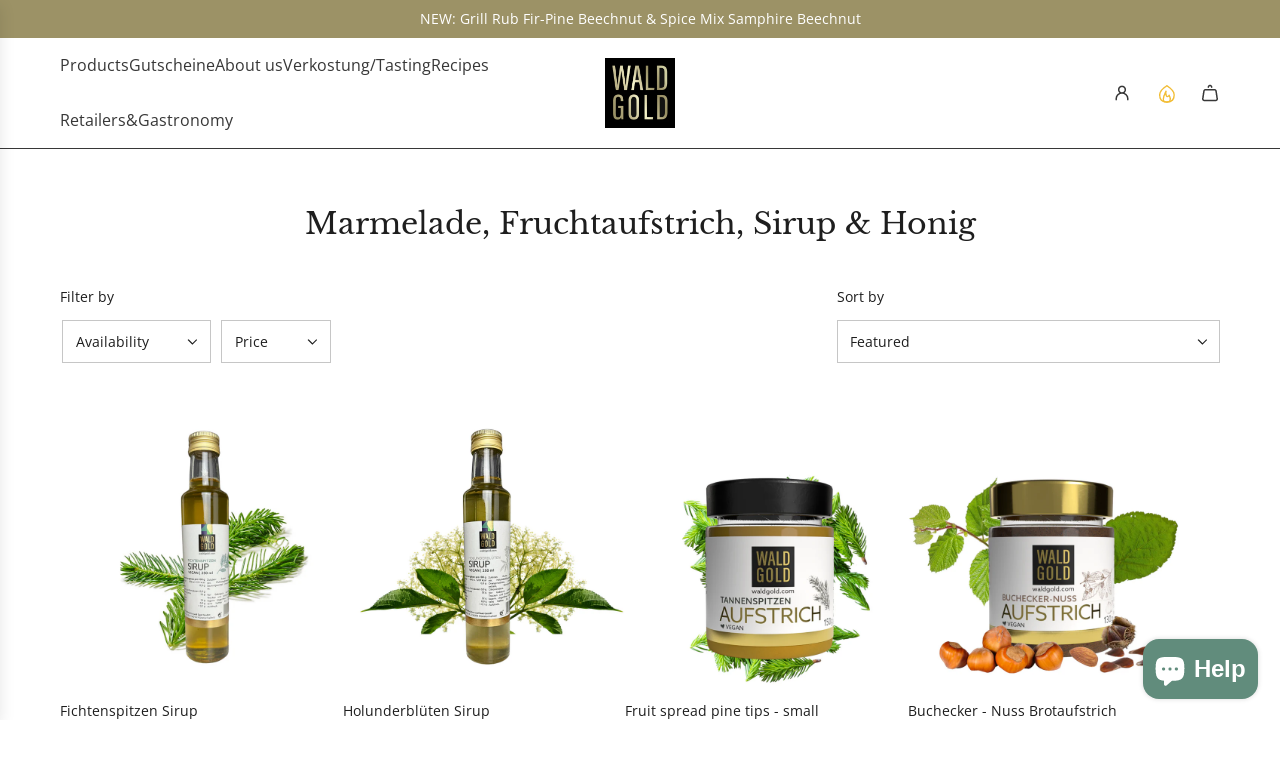

--- FILE ---
content_type: text/javascript
request_url: https://waldgold.com/cdn/shop/t/12/assets/component-cart-update-modal.js?v=86464604851413727601754376425
body_size: 67
content:
(()=>{class CartUpdateModal extends HTMLElement{constructor(){super(),this.input=this.querySelector("textarea"),this.label=this.querySelector("[data-cart-update-label]"),this.openButton=this.querySelector("[data-cart-update-open]"),this.openButtonText=this.querySelector("[data-cart-update-open-text]"),this.closeButtons=this.querySelectorAll("[data-cart-update-close]"),this.modal=this.querySelector("[data-cart-update-modal]"),this.overlay=this.querySelector("[data-cart-update-overlay]"),this.handleInputChange=this.handleInputChange.bind(this),this.handleOpen=this.handleOpen.bind(this),this.handleTransitionEnd=this.handleTransitionEnd.bind(this),this.trapFocus=this.trapFocus.bind(this),this.handleEscape=this.handleEscape.bind(this),this.handleClose=this.handleClose.bind(this)}connectedCallback(){window.wetheme.webcomponentRegistry.register({key:"component-cart-update-modal"}),this.input&&(this.inputValue=this.input.value,this.input.addEventListener("change",this.handleInputChange),this.openButton.addEventListener("click",this.handleOpen),this.modal.addEventListener("transitionend",this.handleTransitionEnd),this.addEventListener("keyup",this.handleEscape,!0),this.closeButtons.forEach(button=>button.addEventListener("click",this.handleClose)))}handleInputChange(e){this.inputValue=e.target.value}handleOpen(){this.setAttribute("open",!0),this.modal.setAttribute("aria-hidden",!1);const labelText=this.inputValue?this.editLabelText:this.addLabelText;this.label.textContent=labelText}handleTransitionEnd(e){e.target===this.modal&&this.trapFocus()}handleClose(){this.removeAttribute("open"),this.modal.setAttribute("aria-hidden",!0);const labelText=this.inputValue?this.editLabelText:this.addLabelText;this.openButtonText.textContent=labelText}trapFocus(){const focusableElements=this.modal.querySelectorAll('button, [href], input, select, textarea, [tabindex]:not([tabindex="-1"])'),firstFocusableElement=focusableElements[0],lastFocusableElement=focusableElements[focusableElements.length-1];this.addEventListener("keydown",e=>{e.key==="Tab"&&(e.shiftKey?document.activeElement===firstFocusableElement&&(lastFocusableElement.focus(),e.preventDefault()):document.activeElement===lastFocusableElement&&(firstFocusableElement.focus(),e.preventDefault()))})}handleEscape(e){e.key==="Escape"&&(this.inputValue=this.input.value,e.stopPropagation(),this.handleClose())}get addLabelText(){return this.getAttribute("data-add-label")}get editLabelText(){return this.getAttribute("data-edit-label")}}customElements.define("cart-update-modal",CartUpdateModal)})();
//# sourceMappingURL=/cdn/shop/t/12/assets/component-cart-update-modal.js.map?v=86464604851413727601754376425
